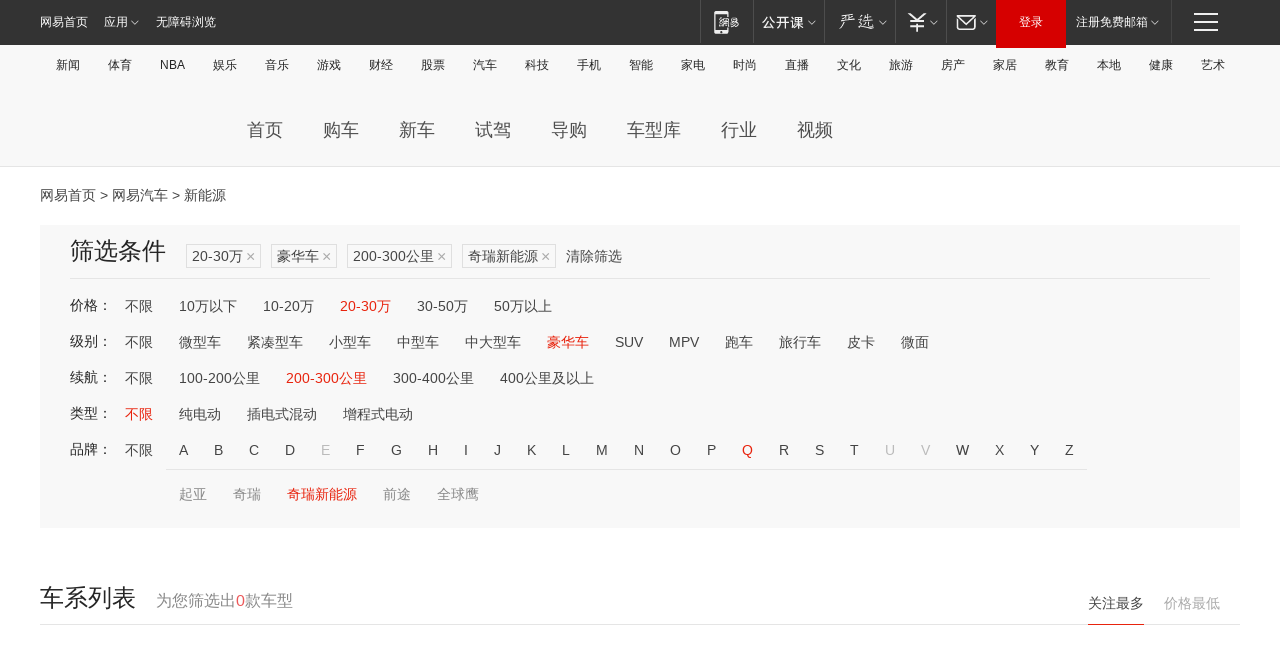

--- FILE ---
content_type: text/html;charset=GBK
request_url: http://product.auto.163.com/search_energy/brandName=20196@duration=200-300@price=20-30@type=luxury/
body_size: 13931
content:
<!DOCTYPE HTML>
<!--[if IE 6 ]> <html id="ne_wrap" class="ne_ua_ie6 ne_ua_ielte8"> <![endif]-->
<!--[if IE 7 ]> <html id="ne_wrap" class="ne_ua_ie7 ne_ua_ielte8"> <![endif]-->
<!--[if IE 8 ]> <html id="ne_wrap" class="ne_ua_ie8 ne_ua_ielte8"> <![endif]-->
<!--[if IE 9 ]> <html id="ne_wrap" class="ne_ua_ie9"> <![endif]-->
<!--[if (gte IE 10)|!(IE)]><!--> <html id="ne_wrap"> <!--<![endif]-->
<head>
    <meta charset="gbk">
    <title>新能源_网易汽车</title>
    <link rel="dns-prefetch" href="//static.ws.126.net">
    <meta name="keywords" content="汽车,汽车网,买车,购车,评测,导购,报价,对比,口碑,汽车报价,国产汽车,大众汽车,丰田汽车,本田汽车,日产汽车," />
    <meta name="description" content="网易汽车_易乐车生活:为您提供最新最全汽车导购,汽车报价,汽车图片,汽车行情,汽车试驾,汽车评测,是服务于购车人群的汽车资讯门户" />
    <script>!function(){window.isNs9=document.documentElement.className.indexOf('ns9')!=-1,nsClsName=' ns12';if(isNs9){return};if(/\?narrow/.test(location.search)||screen.width/10<128&&document.documentElement.clientWidth==screen.width){isNs9=true;nsClsName=' ns9';}document.documentElement.className+=nsClsName;}()</script>
<link href="https://static.ws.126.net/163/f2e/auto/auto.base.2021.css?v7" rel="stylesheet" />
<script src="//static.ws.126.net/163/frontend/libs/antanalysis.min.js"></script>
<script src="//static.ws.126.net/163/frontend/antnest/NTM-3LSDEVVJ-1.js" async="async"></script>
<script src="//static.ws.126.net/f2e/lib/js/ne.js"></script>
<script src="//static.ws.126.net/cnews/js/ntes_jslib_1.x.js" charset="gb2312"></script>
<link href="//static.ws.126.net/163/f2e/auto/product_pc/elec_search//static/css/elec_search.css?ipzgcq" rel="stylesheet"/>
</head>
<body>
<!-- 公共黑色顶部 -->
<!-- /special/ntes_common_model/nte_commonnav2019.html -->



<link rel="stylesheet" href="https://static.ws.126.net/163/f2e/commonnav2019/css/commonnav_headcss-fad753559b.css"/>
<!-- urs -->
<script _keep="true" src="https://urswebzj.nosdn.127.net/webzj_cdn101/message.js" type="text/javascript"></script>
<div class="ntes_nav_wrap" id="js_N_NTES_wrap">
  <div class="ntes-nav" id="js_N_nav">
    <div class="ntes-nav-main clearfix">
            <div class="c-fl" id="js_N_nav_left">
        <a class="ntes-nav-index-title ntes-nav-entry-wide c-fl" href="https://www.163.com/" title="网易首页">网易首页</a>
        <!-- 应用 -->
        <div class="js_N_navSelect ntes-nav-select ntes-nav-select-wide ntes-nav-app  c-fl">
          <a href="https://www.163.com/#f=topnav" class="ntes-nav-select-title ntes-nav-entry-bgblack JS_NTES_LOG_FE">应用
            <em class="ntes-nav-select-arr"></em>
          </a>
          <div class="ntes-nav-select-pop">
            <ul class="ntes-nav-select-list clearfix">
              <li>
                <a href="https://m.163.com/newsapp/#f=topnav">
                  <span>
                    <em class="ntes-nav-app-newsapp">网易新闻</em>
                  </span>
                </a>
              </li>
              <li>
                <a href="https://open.163.com/#f=topnav">
                  <span>
                    <em class="ntes-nav-app-open">网易公开课</em>
                  </span>
                </a>
              </li>
              <li>
                <a href="https://daxue.163.com/offline/download.html">
                  <span>
                    <em class="ntes-nav-app-gaokaozhiyuan">网易高考智愿</em>
                  </span>
                </a>
              </li>
              <li>
                <a href="https://hongcai.163.com/?from=pcsy-button">
                  <span>
                    <em class="ntes-nav-app-hongcai">网易红彩</em>
                  </span>
                </a>
              </li>
              <li>
                <a href="https://u.163.com/aosoutbdbd8">
                  <span>
                    <em class="ntes-nav-app-yanxuan">网易严选</em>
                  </span>
                </a>
              </li>
              <li>
                <a href="https://mail.163.com/client/dl.html?from=mail46">
                  <span>
                    <em class="ntes-nav-app-mail">邮箱大师</em>
                  </span>
                </a>
              </li>
              <li class="last">
                <a href="https://study.163.com/client/download.htm?from=163app&utm_source=163.com&utm_medium=web_app&utm_campaign=business">
                  <span>
                    <em class="ntes-nav-app-study">网易云课堂</em>
                  </span>
                </a>
              </li>
            </ul>
          </div>
        </div>
      </div>
      <div class="c-fr">
        <!-- 片段开始 -->
        <div class="ntes-nav-quick-navigation">
          <a rel="noreferrer"class="ntes-nav-quick-navigation-btn" id="js_N_ntes_nav_quick_navigation_btn" target="_self">
            <em>快速导航
              <span class="menu1"></span>
              <span class="menu2"></span>
              <span class="menu3"></span>
            </em>
          </a>
          <div class="ntes-quicknav-pop" id="js_N_ntes_quicknav_pop">
            <div class="ntes-quicknav-list">
              <div class="ntes-quicknav-content">
                <ul class="ntes-quicknav-column ntes-quicknav-column-1">
                  <li>
                    <h3>
                      <a href="https://news.163.com">新闻</a>
                    </h3>
                  </li>
                  <li>
                    <a href="https://news.163.com/domestic">国内</a>
                  </li>
                  <li>
                    <a href="https://news.163.com/world">国际</a>
                  </li>
                  <li>
                    <a href="https://view.163.com">评论</a>
                  </li>
                  <li>
                    <a href="https://war.163.com">军事</a>
                  </li>
                  <li>
                    <a href="https://news.163.com/special/wangsansanhome/">王三三</a>
                  </li>
                </ul>
                <ul class="ntes-quicknav-column ntes-quicknav-column-2">
                  <li>
                    <h3>
                      <a href="https://sports.163.com">体育</a>
                    </h3>
                  </li>
                  <li>
                    <a href="https://sports.163.com/nba">NBA</a>
                  </li>
                  <li>
                    <a href="https://sports.163.com/cba">CBA</a>
                  </li>
                  <li>
                    <a href="https://sports.163.com/allsports">综合</a>
                  </li>
                  <li>
                    <a href="https://sports.163.com/zc">中超</a>
                  </li>
                  <li>
                    <a href="https://sports.163.com/world">国际足球</a>
                  </li>
                  <li>
                    <a href="https://sports.163.com/yc">英超</a>
                  </li>
                  <li>
                    <a href="https://sports.163.com/xj">西甲</a>
                  </li>
                  <li>
                    <a href="https://sports.163.com/yj">意甲</a>
                  </li>
                </ul>
                <ul class="ntes-quicknav-column ntes-quicknav-column-3">
                  <li>
                    <h3>
                      <a href="https://ent.163.com">娱乐</a>
                    </h3>
                  </li>
                  <li>
                    <a href="https://ent.163.com/star">明星</a>
                  </li>
                  <li>
                    <a href="https://ent.163.com/photo">图片</a>
                  </li>
                  <li>
                    <a href="https://ent.163.com/movie">电影</a>
                  </li>
                  <li>
                    <a href="https://ent.163.com/tv">电视</a>
                  </li>
                  <li>
                    <a href="https://ent.163.com/music">音乐</a>
                  </li>
                  <li>
                    <a href="https://ent.163.com/special/gsbjb/">稿事编辑部</a>
                  </li>
                  <li>
                    <a href="https://ent.163.com/special/focus_ent/">娱乐FOCUS</a>
                  </li>
                </ul>
                <ul class="ntes-quicknav-column ntes-quicknav-column-4">
                  <li>
                    <h3>
                      <a href="https://money.163.com">财经</a>
                    </h3>
                  </li>
                  <li>
                    <a href="https://money.163.com/stock">股票</a>
                  </li>
                  <li>
                    <a href="http://quotes.money.163.com/stock">行情</a>
                  </li>
                  <li>
                    <a href="https://money.163.com/ipo">新股</a>
                  </li>
                  <li>
                    <a href="https://money.163.com/finance">金融</a>
                  </li>
                  <li>
                    <a href="https://money.163.com/fund">基金</a>
                  </li>
                  <li>
                    <a href="https://biz.163.com">商业</a>
                  </li>
                  <li>
                    <a href="https://money.163.com/licai">理财</a>
                  </li>
                </ul>
                <ul class="ntes-quicknav-column ntes-quicknav-column-5">
                  <li>
                    <h3>
                      <a href="https://auto.163.com">汽车</a>
                    </h3>
                  </li>
                  <li>
                    <a href="https://auto.163.com/buy">购车</a>
                  </li>
                  <li>
                    <a href="https://auto.163.com/depreciate">行情</a>
                  </li>
                  <li>
                    <a href="http://product.auto.163.com">车型库</a>
                  </li>
                  <li>
                    <a href="https://auto.163.com/elec">新能源</a>
                  </li>
                  <li>
                    <a href="https://auto.163.com/news">行业</a>
                  </li>
                </ul>
                <ul class="ntes-quicknav-column ntes-quicknav-column-6">
                  <li>
                    <h3>
                      <a href="https://tech.163.com">科技</a>
                    </h3>
                  </li>
                  <li>
                    <a href="https://tech.163.com/telecom/">通信</a>
                  </li>
                  <li>
                    <a href="https://tech.163.com/it">IT</a>
                  </li>
                  <li>
                    <a href="https://tech.163.com/internet">互联网</a>
                  </li>
                  <li>
                    <a href="https://tech.163.com/special/chzt">特别策划</a>
                  </li>
                  <li>
                    <a href="https://tech.163.com/smart/">网易智能</a>
                  </li>
                  <li>
                    <a href="https://hea.163.com/">家电</a>
                  </li>
                </ul>
                <ul class="ntes-quicknav-column ntes-quicknav-column-7">
                  <li>
                    <h3>
                      <a href="https://fashion.163.com">时尚</a>
                    </h3>
                  </li>
                  <li>
                    <a href="https://baby.163.com">亲子</a>
                  </li>
                  <li>
                    <a href="https://fashion.163.com/art">艺术</a>
                  </li>
                </ul>
                <ul class="ntes-quicknav-column ntes-quicknav-column-8">
                  <li>
                    <h3>
                      <a href="https://mobile.163.com">手机</a>
                      <span>/</span>
                      <a href="https://digi.163.com/">数码</a>
                    </h3>
                  </li>
                  <li>
                    <a href="https://tech.163.com/special/ydhlw">移动互联网</a>
                  </li>
                  <li>
                    <a href="https://mobile.163.com/special/jqkj_list/">惊奇科技</a>
                  </li>
                  <li>
                    <a href="https://mobile.163.com/special/cpshi_list/">易评机</a>
                  </li>
                </ul>
                <ul class="ntes-quicknav-column ntes-quicknav-column-9">
                  <li>
                    <h3>
                      <a href="https://house.163.com">房产</a>
                      <span>/</span>
                      <a href="https://home.163.com">家居</a>
                    </h3>
                  </li>
                  <li>
                    <a href="https://bj.house.163.com">北京房产</a>
                  </li>
                  <li>
                    <a href="https://sh.house.163.com">上海房产</a>
                  </li>
                  <li>
                    <a href="https://gz.house.163.com">广州房产</a>
                  </li>
                  <li>
                    <a href="https://house.163.com/city">全部分站</a>
                  </li>
                  <li>
                    <a href="https://xf.house.163.com">楼盘库</a>
                  </li>
                  <li>
                    <a href="https://home.163.com/jiaju/">家具</a>
                  </li>
                  <li>
                    <a href="https://home.163.com/weiyu/">卫浴</a>
                  </li>
                </ul>
                <ul class="ntes-quicknav-column ntes-quicknav-column-10">
                  <li>
                    <h3>
                      <a href="https://travel.163.com">旅游</a>
                    </h3>
                  </li>
                  <li>
                    <a href="https://travel.163.com/outdoor">自驾露营</a>
                  </li>
                  <li>
                    <a href="https://travel.163.com/food">美食</a>
                  </li>
                </ul>
                <ul class="ntes-quicknav-column ntes-quicknav-column-11">
                  <li>
                    <h3>
                      <a href="https://edu.163.com">教育</a>
                    </h3>
                  </li>
                  <li>
                    <a href="https://edu.163.com/yimin">移民</a>
                  </li>
                  <li>
                    <a href="https://edu.163.com/liuxue">留学</a>
                  </li>
                  <li>
                    <a href="https://edu.163.com/en">外语</a>
                  </li>
                  <li>
                    <a href="https://edu.163.com/gaokao">高考</a>
                  </li>
                </ul>
                <div class="ntes-nav-sitemap">
                  <a href="https://sitemap.163.com/">
                    <i></i>查看网易地图</a>
                </div>
              </div>
            </div>
          </div>
        </div>
        <div class="c-fr">
          <div class="c-fl" id="js_N_navLoginBefore">
            <div id="js_N_navHighlight" class="js_loginframe ntes-nav-login ntes-nav-login-normal">
              <a href="https://reg.163.com/" class="ntes-nav-login-title" id="js_N_nav_login_title">登录</a>
              <div class="ntes-nav-loginframe-pop" id="js_N_login_wrap">
                <!--加载登陆组件-->
              </div>
            </div>
            <div class="js_N_navSelect ntes-nav-select ntes-nav-select-wide  JS_NTES_LOG_FE c-fl">
              <a class="ntes-nav-select-title ntes-nav-select-title-register" href="https://mail.163.com/register/index.htm?from=163navi&regPage=163">注册免费邮箱
                <em class="ntes-nav-select-arr"></em>
              </a>
              <div class="ntes-nav-select-pop">
                <ul class="ntes-nav-select-list clearfix" style="width:210px;">
                  <li>
                    <a href="https://reg1.vip.163.com/newReg1/reg?from=new_topnav&utm_source=new_topnav">
                      <span style="width:190px;">注册VIP邮箱（特权邮箱，付费）</span>
                    </a>
                  </li>
                  <li class="last JS_NTES_LOG_FE">
                    <a href="https://mail.163.com/client/dl.html?from=mail46">
                      <span style="width:190px;">免费下载网易官方手机邮箱应用</span>
                    </a>
                  </li>
                </ul>
              </div>
            </div>
          </div>
          <div class="c-fl" id="js_N_navLoginAfter" style="display:none">
            <div id="js_N_logined_warp" class="js_N_navSelect ntes-nav-select ntes-nav-logined JS_NTES_LOG_FE">
              <a class="ntes-nav-select-title ntes-nav-logined-userinfo">
                <span id="js_N_navUsername" class="ntes-nav-logined-username"></span>
                <em class="ntes-nav-select-arr"></em>
              </a>
              <div id="js_login_suggest_wrap" class="ntes-nav-select-pop">
                <ul id="js_logined_suggest" class="ntes-nav-select-list clearfix"></ul>
              </div>
            </div>
            <a class="ntes-nav-entry-wide c-fl" target="_self" id="js_N_navLogout">安全退出</a>
          </div>
        </div>
        <ul class="ntes-nav-inside">
          <li>
            <div class="js_N_navSelect ntes-nav-select c-fl">
              <a href="https://www.163.com/newsapp/#f=163nav" class="ntes-nav-mobile-title ntes-nav-entry-bgblack">
                <em class="ntes-nav-entry-mobile">移动端</em>
              </a>
              <div class="qrcode-img">
                <a href="https://www.163.com/newsapp/#f=163nav">
                  <img src="//static.ws.126.net/f2e/include/common_nav/images/topapp.jpg">
                </a>
              </div>
            </div>
          </li>
          <li>
            <div class="js_N_navSelect ntes-nav-select c-fl">
              <a id="js_love_url" href="https://open.163.com/#ftopnav0" class="ntes-nav-select-title ntes-nav-select-title-huatian ntes-nav-entry-bgblack">
                <em class="ntes-nav-entry-huatian">网易公开课</em>
                <em class="ntes-nav-select-arr"></em>
                <span class="ntes-nav-msg">
                  <em class="ntes-nav-msg-num"></em>
                </span>
              </a>
              <div class="ntes-nav-select-pop ntes-nav-select-pop-huatian">
                <ul class="ntes-nav-select-list clearfix">
                  <li>
                    <a href="https://open.163.com/ted/#ftopnav1">
                      <span>TED</span>
                    </a>
                  </li>
                  <li>
                    <a href="https://open.163.com/cuvocw/#ftopnav2">
                      <span>中国大学视频公开课</span>
                    </a>
                  </li>
                  <li>
                    <a href="https://open.163.com/ocw/#ftopnav3">
                      <span>国际名校公开课</span>
                    </a>
                  </li>
                  <li>
                    <a href="https://open.163.com/appreciation/#ftopnav4">
                      <span>赏课·纪录片</span>
                    </a>
                  </li>
                  <li>
                    <a href="https://vip.open.163.com/#ftopnav5">
                      <span>付费精品课程</span>
                    </a>
                  </li>
                  <li>
                    <a href="https://open.163.com/special/School/beida.html#ftopnav6">
                      <span>北京大学公开课</span>
                    </a>
                  </li>
                  <li class="last">
                    <a href="https://open.163.com/newview/movie/courseintro?newurl=ME7HSJR07#ftopnav7">
                      <span>英语课程学习</span>
                    </a>
                  </li>
                </ul>
              </div>
            </div>
          </li>
          <li>
            <div class="js_N_navSelect ntes-nav-select c-fl">
              <a id="js_lofter_icon_url" href="https://you.163.com/?from=web_fc_menhu_xinrukou_1" class="ntes-nav-select-title ntes-nav-select-title-lofter ntes-nav-entry-bgblack">
                <em class="ntes-nav-entry-lofter">网易严选</em>
                <em class="ntes-nav-select-arr"></em>
                <span class="ntes-nav-msg" id="js_N_navLofterMsg">
                  <em class="ntes-nav-msg-num"></em>
                </span>
              </a>
              <div class="ntes-nav-select-pop ntes-nav-select-pop-lofter">
                <ul id="js_lofter_pop_url" class="ntes-nav-select-list clearfix">
                  <li>
                    <a href="https://act.you.163.com/act/pub/ABuyLQKNmKmK.html?from=out_ynzy_xinrukou_2">
                      <span>新人特价</span>
                    </a>
                  </li>
                  <li>
                    <a href="https://you.163.com/topic/v1/pub/Pew1KBH9Au.html?from=out_ynzy_xinrukou_3">
                      <span>9.9专区</span>
                    </a>
                  </li>
                  <li>
                    <a href="https://you.163.com/item/newItemRank?from=out_ynzy_xinrukou_4">
                      <span>新品热卖</span>
                    </a>
                  </li>
                  <li>
                    <a href="https://you.163.com/item/recommend?from=out_ynzy_xinrukou_5">
                      <span>人气好物</span>
                    </a>
                  </li>
                  <li>
                    <a href="https://you.163.com/item/list?categoryId=1005000&from=out_ynzy_xinrukou_7">
                      <span>居家生活</span>
                    </a>
                  </li>
                  <li>
                    <a href="https://you.163.com/item/list?categoryId=1010000&from=out_ynzy_xinrukou_8">
                      <span>服饰鞋包</span>
                    </a>
                  </li>
                  <li>
                    <a href="https://you.163.com/item/list?categoryId=1011000&from=out_ynzy_xinrukou_9">
                      <span>母婴亲子</span>
                    </a>
                  </li>
                  <li class="last">
                    <a href="https://you.163.com/item/list?categoryId=1005002&from=out_ynzy_xinrukou_10">
                      <span>美食酒水</span>
                    </a>
                  </li>
                </ul>
              </div>
            </div>
          </li>
          <li>
            <div class="js_N_navSelect ntes-nav-select c-fl">
              <a href="https://ecard.163.com/" class="ntes-nav-select-title
        ntes-nav-select-title-money ntes-nav-entry-bgblack">
                <em class="ntes-nav-entry-money">支付</em>
                <em class="ntes-nav-select-arr"></em>
              </a>
              <div class="ntes-nav-select-pop ntes-nav-select-pop-temp">
                <ul class="ntes-nav-select-list clearfix">
                  <li>
                    <a href="https://ecard.163.com/#f=topnav">
                      <span>一卡通充值</span>
                    </a>
                  </li>
                  <li>
                    <a href="https://ecard.163.com/script/index#f=topnav">
                      <span>一卡通购买</span>
                    </a>
                  </li>
                  <li>
                    <a href="https://epay.163.com/">
                      <span>我的网易支付</span>
                    </a>
                  </li>
                  <li>
                    <a href="https://3c.163.com/?from=wangyimenhu16">
                      <span>网易智造</span>
                    </a>
                  </li>
                  <li class="last">
                    <a href="https://globalpay.163.com/home">
                      <span>网易跨境支付</span>
                    </a>
                  </li>
                </ul>
              </div>
            </div>
          </li>
          <li>
            <div class="js_N_navSelect ntes-nav-select c-fl">
              <a id="js_mail_url" rel="noreferrer"class="ntes-nav-select-title
        ntes-nav-select-title-mail ntes-nav-entry-bgblack">
                <em class="ntes-nav-entry-mail">邮箱</em>
                <em class="ntes-nav-select-arr"></em>
                <span class="ntes-nav-msg" id="js_N_navMailMsg">
                  <em class="ntes-nav-msg-num" id="js_N_navMailMsgNum"></em>
                </span>
              </a>
              <div class="ntes-nav-select-pop ntes-nav-select-pop-mail">
                <ul class="ntes-nav-select-list clearfix">
                  <li>
                    <a href="https://email.163.com/#f=topnav">
                      <span>免费邮箱</span>
                    </a>
                  </li>
                  <li>
                    <a href="https://vipmail.163.com/#f=topnav">
                      <span>VIP邮箱</span>
                    </a>
                  </li>
                  <li>
                    <a href="https://qiye.163.com/?from=NetEase163top">
                      <span>企业邮箱</span>
                    </a>
                  </li>
                  <li>
                    <a href="https://mail.163.com/register/index.htm?from=ntes_nav&regPage=163">
                      <span>免费注册</span>
                    </a>
                  </li>
                  <li class="last">
                    <a href="https://mail.163.com/dashi/dlpro.html?from=mail46">
                      <span>客户端下载</span>
                    </a>
                  </li>
                </ul>
              </div>
            </div>
          </li>
        </ul>
      </div>
    </div>
  </div>
</div>
<script src="https://static.ws.126.net/163/f2e/commonnav2019/js/commonnav_headjs-d6073b0f5a.js"></script>


<div class="auto_header">
	<div class="container">
		<!-- 公共二级导航 -->
		<!-- /special/ntes_common_model/site_subnav2019.html -->

<div class="N-nav-channel JS_NTES_LOG_FE" data-module-name="xwwzy_11_headdaohang">
    <a class="first" href="https://news.163.com/">新闻</a><a href="https://sports.163.com/">体育</a><a href="https://sports.163.com/nba/">NBA</a><a href="https://ent.163.com/">娱乐</a><a href="https://ent.163.com/music/">音乐</a><a href="https://tech.163.com/game/">游戏</a><a href="https://money.163.com/">财经</a><a href="https://money.163.com/stock/">股票</a><a id="_link_auto" href="https://auto.163.com/">汽车</a><a href="https://tech.163.com/">科技</a><a href="https://mobile.163.com/">手机</a><a href="https://tech.163.com/smart/">智能</a><a href="https://hea.163.com/">家电</a><a href="https://fashion.163.com/">时尚</a><a href="https://v.163.com/">直播</a><a href="https://culture.163.com/">文化</a><a href="https://travel.163.com/">旅游</a><a id="houseUrl" href="https://house.163.com/">房产</a><a href="https://home.163.com/" id="homeUrl">家居</a><a href="https://edu.163.com/">教育</a><a id="_link_game" href="https://news.163.com/">本地</a><a href="https://jiankang.163.com/">健康</a><a class="last" href="https://art.163.com/">艺术</a>
</div>
<!-- 游戏替换为本地，并定向 0310-->
<!-- 配置定向城市 -->
<script type="text/javascript" _keep="true">
var HouseNavBendiTxt = {
    "province": [
        {
            "name": "北京市",
            "shortName": "北京",
            "url":"https://bj.news.163.com/"
        },
        {
            "name": "上海市",
            "shortName": "上海",
            "url":"https://sh.news.163.com/"
        },
        {
            "name": "天津市",
            "shortName": "天津",
            "url":"https://tj.news.163.com/"
        },
        {
            "name": "广东省",
            "shortName": "广东",
            "url":"https://gd.news.163.com/"
        },
        {
            "name": "江苏省",
            "shortName": "江苏",
            "url":"https://js.news.163.com/"
        },
        {
            "name": "浙江省",
            "shortName": "浙江",
            "url":"https://zj.news.163.com/"
        },
        {
            "name": "四川省",
            "shortName": "四川",
            "url":"https://sc.news.163.com/"
        },
        {
            "name": "黑龙江省",
            "shortName": "黑龙江",
            "url":"https://hlj.news.163.com/"
        },
        {
            "name": "吉林省",
            "shortName": "吉林",
            "url":"https://jl.news.163.com/"
        },
        {
            "name": "辽宁省",
            "shortName": "辽宁",
            "url":"https://liaoning.news.163.com/"
        },
        {
            "name": "内蒙古自治区",
            "shortName": "内蒙古",
            "url":"https://hhht.news.163.com/"
        },
        {
            "name": "河北省",
            "shortName": "河北",
            "url":"https://hebei.news.163.com/"
        },
        {
            "name": "河南省",
            "shortName": "河南",
            "url":"https://henan.163.com/"
        },
        {
            "name": "山东省",
            "shortName": "山东",
            "url":"https://sd.news.163.com/"
        },
        {
            "name": "陕西省",
            "shortName": "陕西",
            "url":"https://shanxi.news.163.com/"
        },
        {
            "name": "甘肃省",
            "shortName": "甘肃",
            "url":"https://gs.news.163.com/"
        },
        {
            "name": "宁夏回族自治区",
            "shortName": "宁夏",
            "url":"https://ningxia.news.163.com/"
        },
        {
            "name": "新疆维吾尔自治区",
            "shortName": "新疆",
            "url":"https://xj.news.163.com/"
        },
        {
            "name": "安徽省",
            "shortName": "安徽",
            "url":"https://ah.news.163.com/"
        },
        {
            "name": "福建省",
            "shortName": "福建",
            "url":"https://fj.news.163.com/"
        },
        {
            "name": "广西壮族自治区",
            "shortName": "广西",
            "url":"https://gx.news.163.com/"
        },
        {
            "name": "重庆市",
            "shortName": "重庆",
            "url":"https://chongqing.163.com/"
        },
        {
            "name": "湖北省",
            "shortName": "湖北",
            "url":"https://hb.news.163.com/"
        },
        {
            "name": "江西省",
            "shortName": "江西",
            "url":"https://jx.news.163.com/"
        },
        {
            "name": "海南省",
            "shortName": "海南",
            "url":"https://hn.news.163.com/"
        },
        {
            "name": "贵州省",
            "shortName": "贵州",
            "url":"https://gz.news.163.com/"
        },
        {
            "name": "云南省",
            "shortName": "云南",
            "url":"https://yn.news.163.com/"
        },
        {
            "name": "山西省",
            "shortName": "山西",
            "url":"https://sx.news.163.com"
        },
        {
            "name": "西藏自治区",
            "shortName": "北京",
            "url":"https://bj.news.163.com/"
        },
        {
            "name": "香港特别行政区",
            "shortName": "广东",
            "url":"https://gd.news.163.com/"
        },
        {
            "name": "澳门特别行政区",
            "shortName": "广东",
            "url":"https://gd.news.163.com/"
        },
        {
            "name": "台湾省",
            "shortName": "广东",
            "url":"https://gd.news.163.com/"
        },
        {
            "name": "天津市",
            "shortName": "北京",
            "url":"https://bj.news.163.com/"
        },
        {
            "name": "青海省",
            "shortName": "北京",
            "url":"https://bj.news.163.com/"
        }
    ],
    "city": [
        {
            "name": "大连市",
            "shortName": "大连",
            "url":"https://dl.news.163.com"
        },
        {
            "name": "青岛市",
            "shortName": "青岛",
            "url":"https://qingdao.news.163.com"
        },
        {
            "name": "宁波市",
            "shortName": "宁波",
            "url":"https://zj.news.163.com/ningbo/"
        },
        {
            "name": "厦门市",
            "shortName": "厦门",
            "url":"https://xiamen.news.163.com"
        },
        {
            "name": "深圳市",
            "shortName": "深圳",
            "url":"https://shenzhen.news.163.com/"
        }
    ],
    "defalt": {
            "name": "",
            "shortName": "本地",
            "url":"https://news.163.com/"
        }
};
</script>
<script type="text/javascript" _keep="true">
            (function(){
                //本地设置定向省份
                function setBendiName(){
                    var js_nav_bendi = document.getElementById("_link_game");
                    var cityname = "";
                    var cityurl = "";
                    var _loc = window.localAddress;
                    if(!js_nav_bendi)
                        return;
                    if(HouseNavBendiTxt.city && _loc){
                        var citylist = HouseNavBendiTxt.city;
                        var localcity = _loc.city;
                        for(var i=0;i<citylist.length;i++){
                            if(citylist[i].name.indexOf(localcity) != -1){
                                cityname = citylist[i].shortName;
                                cityurl = citylist[i].url;
                                break;
                            }
                        }
                    }
                    if(cityname == "" && cityurl == "" && HouseNavBendiTxt.province && _loc){
                        var provincelist = HouseNavBendiTxt.province;
                        var localprovince = _loc.province;
                        for(var i=0;i<provincelist.length;i++){
                            if(provincelist[i].name.indexOf(localprovince) != -1){
                                cityname = provincelist[i].shortName;
                                cityurl = provincelist[i].url;
                                break;
                            }
                        }
                    }
                    if(js_nav_bendi && cityname != "" && cityurl != ""){
                        js_nav_bendi.innerHTML = cityname;
                        js_nav_bendi.href = cityurl;
                    }
                    if(js_nav_bendi && cityname == "" && cityurl == ""){
                        js_nav_bendi.innerHTML = "本地";
                        js_nav_bendi.href = "https://news.163.com";
                    }
                }
                
                if(window.HouseNavBendiTxt && window.NTESCommonNavigator){
                    var utils = NTESCommonNavigator.utils;
                    utils.jsonp("https://ipservice.ws.126.net/locate/api/getLocByIp", {}, function(res){
                        if(res && res.result){
                            window.localAddress = res.result;
                            setBendiName();
                        }
                    });
                }
            })();
        </script>

		<!-- LOGO、搜索 -->
		<!-- <div class="auto-channel clearfix">
			<div class="auto_logo">
				<a href="https://auto.163.com/" title="网易汽车">网易汽车</a>
			</div> -->
			<!--include virtual="/auto_pc_common/auto_search.html" -->
		<!-- </div> -->

		<!-- 频道导航 -->
		<script>var currentNav = '新能源';</script>
		<!-- /special/sp/2016channel_menu.html -->

<div class="auto-nav">
  <div class="auto-logo"><img src="https://fps-pro.ws.126.net/fps-pro/frontends/auto_index_2025/index/images/auto_logo.png" alt="" /></div>
  <ul class="auto-nav-list">
    <li class="nav-item "><a href="https://auto.163.com/">首页</a></li>
    <li class="nav-item "><a href="https://auto.163.com/buy">购车</a></li>
    <li class="nav-item "><a href="https://auto.163.com/newcar">新车</a></li>
    <li class="nav-item "><a href="https://auto.163.com/test">试驾</a></li>
    <li class="nav-item "><a href="https://auto.163.com/guide">导购</a></li>
    <li class="nav-item "><a href="https://product.auto.163.com/#DQ2001">车型库</a></li>
    <li class="nav-item "><a href="https://auto.163.com/news">行业</a></li>
    <li class="nav-item "><a href="https://auto.163.com/video">视频</a></li>
  </ul>
</div>
<style>
  .auto-nav {
    width: 1200px;
    height: 36px;
    margin: 26px auto 18px auto;
  }
  .auto-nav .auto-logo {
    float: left;
    width: 167px;
    height: 36px;
  }
  .auto-nav .auto-logo img {
    background: transparent;
    width: 100%;
    height: 100%;
  }
  .auto-nav .auto-nav-list {
    float: left;
    margin-left: 20px;
  }
  .auto-nav .auto-nav-list .nav-item {
    float: left;
  }
  .auto-nav .auto-nav-list .nav-item a {
    display: block;
    padding: 0 20px;
    font-size: 18px;
    line-height: 36px;
    font-weight: 400;
    color: #4e4e4e;
	text-decoration: none;
  }
  .auto-nav .auto-nav-list .nav-item:hover a {
    background-color: #eee;
  }
  .auto-nav .auto-nav-list .nav-item.active a {
    color: #e10000;
  }
  .auto-nav .auto-nav-list .nav-item a.active {
    color: #e10000;
  }
</style>

<script>
	(function($){
		if($==undefined) return;
		var curNav = window['currentNav'];
		var tagA = $('.auto-nav .nav-item a');

		for (var i = 0; i < tagA.length; i++) {
			if(tagA[i].hostname=='auto.163.com') continue;
			if(curNav){
				if(tagA[i].innerHTML==curNav){
					$(tagA[i]).addClass('active');
					break;
				}
				continue;
			}
			if(tagA[i].hostname==location.hostname && location.pathname.indexOf(tagA[i].pathname)!=-1){
				$(tagA[i]).addClass('active');
				break;
			}
		}
	})(window['jQuery']||window['NE']);
</script>
	</div>
</div>

<div class="container clearfix">
    <!--  -->

    <!-- 面包屑 -->
    <div class="auto-cur-location">
        <a href="https://www.163.com/" title="网易首页">网易首页</a> &gt;
        <a href="https://auto.163.com/" title="网易汽车">网易汽车</a> &gt; 新能源
    </div>

    <!-- 筛选条件 -->
	<div class="search-box">
    <div class="hd">
        <p class="c-t">筛选条件</p>
        <div class="c-tag">
            <dl>
                                 <dd class="clearfix">                      
                                                    <a href="/search_energy/brandName=20196@duration=200-300@type=luxury/">20-30万<span>×</span></a>
                                                    <a href="/search_energy/brandName=20196@duration=200-300@price=20-30/">豪华车<span>×</span></a>
                                                    <a href="/search_energy/brandName=20196@price=20-30@type=luxury/">200-300公里<span>×</span></a>
                                                    <a href="/search_energy/duration=200-300@price=20-30@type=luxury/">奇瑞新能源<span>×</span></a>
                                                <a class="empty" href="/search_energy/">清除筛选</a>
                 </dd>
                            </dl>
        </div>

        
    </div>

    <!-- 列表 -->
    <div class="bd j-search-bd">
        <input type="hidden" value="20-30" id="j-search-price">
        <input type="hidden" value="luxury" id="j-search-type">
        <input type="hidden" value="200-300" id="j-search-duration">        
        <input type="hidden" value="" id="j-search-energy">
        <input type="hidden" value="20196" id="j-search-brandName">
                        <dl>
            <dt>价格：</dt>
            <dd class="clearfix">            	
                            <a href="/search_energy/brandName=20196@duration=200-300@type=luxury/" >不限</a>
                            <a href="/search_energy/brandName=20196@duration=200-300@price=below10@type=luxury/" >10万以下</a>
                            <a href="/search_energy/brandName=20196@duration=200-300@price=10-20@type=luxury/" >10-20万</a>
                            <a href="/search_energy/brandName=20196@duration=200-300@price=20-30@type=luxury/" class="active">20-30万</a>
                            <a href="/search_energy/brandName=20196@duration=200-300@price=30-50@type=luxury/" >30-50万</a>
                            <a href="/search_energy/brandName=20196@duration=200-300@price=above50@type=luxury/" >50万以上</a>
                        </dd>
        </dl>
                              <dl>
            <dt>级别：</dt>
            <dd class="clearfix">            	
                            <a href="/search_energy/brandName=20196@duration=200-300@price=20-30/" >不限</a>
                            <a href="/search_energy/brandName=20196@duration=200-300@price=20-30@type=mini/" >微型车</a>
                            <a href="/search_energy/brandName=20196@duration=200-300@price=20-30@type=compact/" >紧凑型车</a>
                            <a href="/search_energy/brandName=20196@duration=200-300@price=20-30@type=smart/" >小型车</a>
                            <a href="/search_energy/brandName=20196@duration=200-300@price=20-30@type=middle/" >中型车</a>
                            <a href="/search_energy/brandName=20196@duration=200-300@price=20-30@type=large/" >中大型车</a>
                            <a href="/search_energy/brandName=20196@duration=200-300@price=20-30@type=luxury/" class="active">豪华车</a>
                            <a href="/search_energy/brandName=20196@duration=200-300@price=20-30@type=suv/" >SUV</a>
                            <a href="/search_energy/brandName=20196@duration=200-300@price=20-30@type=mpv/" >MPV</a>
                            <a href="/search_energy/brandName=20196@duration=200-300@price=20-30@type=race/" >跑车</a>
                            <a href="/search_energy/brandName=20196@duration=200-300@price=20-30@type=trav/" >旅行车</a>
                            <a href="/search_energy/brandName=20196@duration=200-300@price=20-30@type=pcar/" >皮卡</a>
                            <a href="/search_energy/brandName=20196@duration=200-300@price=20-30@type=mb/" >微面</a>
                        </dd>
        </dl>
                              <dl>
            <dt>续航：</dt>
            <dd class="clearfix">            	
                            <a href="/search_energy/brandName=20196@price=20-30@type=luxury/" >不限</a>
                            <a href="/search_energy/brandName=20196@duration=100-200@price=20-30@type=luxury/" >100-200公里</a>
                            <a href="/search_energy/brandName=20196@duration=200-300@price=20-30@type=luxury/" class="active">200-300公里</a>
                            <a href="/search_energy/brandName=20196@duration=300-400@price=20-30@type=luxury/" >300-400公里</a>
                            <a href="/search_energy/brandName=20196@duration=above400@price=20-30@type=luxury/" >400公里及以上</a>
                        </dd>
        </dl>
                              <dl>
            <dt>类型：</dt>
            <dd class="clearfix">            	
                            <a href="/search_energy/brandName=20196@duration=200-300@price=20-30@type=luxury/" class="active">不限</a>
                            <a href="/search_energy/brandName=20196@duration=200-300@energy=electric@price=20-30@type=luxury/" >纯电动</a>
                            <a href="/search_energy/brandName=20196@duration=200-300@energy=plugh@price=20-30@type=luxury/" >插电式混动</a>
                            <a href="/search_energy/brandName=20196@duration=200-300@energy=zcse@price=20-30@type=luxury/" >增程式电动</a>
                        </dd>
        </dl>
                              <dl>
            <dt>品牌：</dt>
            <dd class="clearfix">
            	                <a  href="/search_energy/duration=200-300@price=20-30@type=luxury/" >不限</a>                
                                <div class="a-list">
                    <div class="btn-letter">
                                        <a id="A" >A</a>
                                        <a id="B" >B</a>
                                        <a id="C" >C</a>
                                        <a id="D" >D</a>
                                        <a id="E"                         class="disable"
                    >E</a>
                                        <a id="F" >F</a>
                                        <a id="G" >G</a>
                                        <a id="H" >H</a>
                                        <a id="I" >I</a>
                                        <a id="J" >J</a>
                                        <a id="K" >K</a>
                                        <a id="L" >L</a>
                                        <a id="M" >M</a>
                                        <a id="N" >N</a>
                                        <a id="O" >O</a>
                                        <a id="P" >P</a>
                                        <a id="Q"                         class="active"
                    >Q</a>
                                        <a id="R" >R</a>
                                        <a id="S" >S</a>
                                        <a id="T" >T</a>
                                        <a id="U"                         class="disable"
                    >U</a>
                                        <a id="V"                         class="disable"
                    >V</a>
                                        <a id="W" >W</a>
                                        <a id="X" >X</a>
                                        <a id="Y" >Y</a>
                                        <a id="Z" >Z</a>
                                        </div>                                    
                    <div class="letter-cont">
                                                                        	<div class="item">
                                                                             <a href="/search_energy/brandName=20256@duration=200-300@price=20-30@type=luxury/" >AITO</a>                             
                                                     <a href="/search_energy/brandName=1685@duration=200-300@price=20-30@type=luxury/" >奥迪</a>                             
                                                     <a href="/search_energy/brandName=19021@duration=200-300@price=20-30@type=luxury/" >埃安</a>                             
                                                     <a href="/search_energy/brandName=19106@duration=200-300@price=20-30@type=luxury/" >爱驰</a>                             
                                                     <a href="/search_energy/brandName=20277@duration=200-300@price=20-30@type=luxury/" >阿维塔</a>                             
                                                     <a href="/search_energy/brandName=1684@duration=200-300@price=20-30@type=luxury/" >阿斯顿·马丁</a>                             
                                                     <a href="/search_energy/brandName=18719@duration=200-300@price=20-30@type=luxury/" >ARCFOX极狐</a>                             
                                                     <a href="/search_energy/brandName=18791@duration=200-300@price=20-30@type=luxury/" >艾康尼克</a>                             
                                                </div>                         
                                                                        	<div class="item">
                                                                             <a href="/search_energy/brandName=1694@duration=200-300@price=20-30@type=luxury/" >奔驰</a>                             
                                                     <a href="/search_energy/brandName=1686@duration=200-300@price=20-30@type=luxury/" >宝马</a>                             
                                                     <a href="/search_energy/brandName=15231@duration=200-300@price=20-30@type=luxury/" >宝骏</a>                             
                                                     <a href="/search_energy/brandName=1693@duration=200-300@price=20-30@type=luxury/" >保时捷</a>                             
                                                     <a href="/search_energy/brandName=1690@duration=200-300@price=20-30@type=luxury/" >别克</a>                             
                                                     <a href="/search_energy/brandName=1688@duration=200-300@price=20-30@type=luxury/" >本田</a>                             
                                                     <a href="/search_energy/brandName=1689@duration=200-300@price=20-30@type=luxury/" >标致</a>                             
                                                     <a href="/search_energy/brandName=1687@duration=200-300@price=20-30@type=luxury/" >奔腾</a>                             
                                                     <a href="/search_energy/brandName=18326@duration=200-300@price=20-30@type=luxury/" >宝沃</a>                             
                                                     <a href="/search_energy/brandName=1654@duration=200-300@price=20-30@type=luxury/" >比亚迪</a>                             
                                                     <a href="/search_energy/brandName=1691@duration=200-300@price=20-30@type=luxury/" >宾利</a>                             
                                                     <a href="/search_energy/brandName=16890@duration=200-300@price=20-30@type=luxury/" >北京汽车</a>                             
                                                     <a href="/search_energy/brandName=17951@duration=200-300@price=20-30@type=luxury/" >北汽新能源</a>                             
                                                     <a href="/search_energy/brandName=10096@duration=200-300@price=20-30@type=luxury/" >北汽制造</a>                             
                                                     <a href="/search_energy/brandName=1675@duration=200-300@price=20-30@type=luxury/" >北汽昌河</a>                             
                                                     <a href="/search_energy/brandName=16329@duration=200-300@price=20-30@type=luxury/" >北汽威旺</a>                             
                                                     <a href="/search_energy/brandName=19258@duration=200-300@price=20-30@type=luxury/" >北京清行</a>                             
                                                     <a href="/search_energy/brandName=16301@duration=200-300@price=20-30@type=luxury/" >宝马i</a>                             
                                                </div>                         
                                                                        	<div class="item">
                                                                             <a href="/search_energy/brandName=1653@duration=200-300@price=20-30@type=luxury/" >长城</a>                             
                                                     <a href="/search_energy/brandName=1695@duration=200-300@price=20-30@type=luxury/" >长安</a>                             
                                                     <a href="/search_energy/brandName=20316@duration=200-300@price=20-30@type=luxury/" >长安深蓝</a>                             
                                                     <a href="/search_energy/brandName=19620@duration=200-300@price=20-30@type=luxury/" >长安新能源</a>                             
                                                     <a href="/search_energy/brandName=16159@duration=200-300@price=20-30@type=luxury/" >长安欧尚</a>                             
                                                     <a href="/search_energy/brandName=18849@duration=200-300@price=20-30@type=luxury/" >长安凯程</a>                             
                                                     <a href="/search_energy/brandName=20092@duration=200-300@price=20-30@type=luxury/" >创维汽车</a>                             
                                                     <a href="/search_energy/brandName=18057@duration=200-300@price=20-30@type=luxury/" >成功</a>                             
                                                     <a href="/search_energy/brandName=20494@duration=200-300@price=20-30@type=luxury/" >长安启源</a>                             
                                                </div>                         
                                                                        	<div class="item">
                                                                             <a href="/search_energy/brandName=16658@duration=200-300@price=20-30@type=luxury/" >DS</a>                             
                                                     <a href="/search_energy/brandName=1698@duration=200-300@price=20-30@type=luxury/" >大众</a>                             
                                                     <a href="/search_energy/brandName=1662@duration=200-300@price=20-30@type=luxury/" >东南</a>                             
                                                     <a href="/search_energy/brandName=1700@duration=200-300@price=20-30@type=luxury/" >东风</a>                             
                                                     <a href="/search_energy/brandName=16019@duration=200-300@price=20-30@type=luxury/" >东风日产启辰</a>                             
                                                     <a href="/search_energy/brandName=4888@duration=200-300@price=20-30@type=luxury/" >东风风神</a>                             
                                                     <a href="/search_energy/brandName=16619@duration=200-300@price=20-30@type=luxury/" >东风风行</a>                             
                                                     <a href="/search_energy/brandName=18490@duration=200-300@price=20-30@type=luxury/" >东风风光</a>                             
                                                     <a href="/search_energy/brandName=18217@duration=200-300@price=20-30@type=luxury/" >东风小康</a>                             
                                                     <a href="/search_energy/brandName=19417@duration=200-300@price=20-30@type=luxury/" >东风富康</a>                             
                                                     <a href="/search_energy/brandName=20311@duration=200-300@price=20-30@type=luxury/" >东风纳米</a>                             
                                                     <a href="/search_energy/brandName=20034@duration=200-300@price=20-30@type=luxury/" >大运汽车</a>                             
                                                     <a href="/search_energy/brandName=20166@duration=200-300@price=20-30@type=luxury/" >电动屋</a>                             
                                                     <a href="/search_energy/brandName=18961@duration=200-300@price=20-30@type=luxury/" >电咖</a>                             
                                                     <a href="/search_energy/brandName=19378@duration=200-300@price=20-30@type=luxury/" >大乘汽车</a>                             
                                                     <a href="/search_energy/brandName=20529@duration=200-300@price=20-30@type=luxury/" >东风奕派</a>                             
                                                </div>                         
                                                                        	<div class="item">
                                                                        </div>                         
                                                                        	<div class="item">
                                                                             <a href="/search_energy/brandName=1703@duration=200-300@price=20-30@type=luxury/" >丰田</a>                             
                                                     <a href="/search_energy/brandName=1704@duration=200-300@price=20-30@type=luxury/" >福特</a>                             
                                                     <a href="/search_energy/brandName=19906@duration=200-300@price=20-30@type=luxury/" >飞凡汽车</a>                             
                                                     <a href="/search_energy/brandName=1751@duration=200-300@price=20-30@type=luxury/" >法拉利</a>                             
                                                     <a href="/search_energy/brandName=1705@duration=200-300@price=20-30@type=luxury/" >福田</a>                             
                                                     <a href="/search_energy/brandName=19793@duration=200-300@price=20-30@type=luxury/" >睿蓝汽车</a>                             
                                                     <a href="/search_energy/brandName=17379@duration=200-300@price=20-30@type=luxury/" >福汽启腾</a>                             
                                                     <a href="/search_energy/brandName=20488@duration=200-300@price=20-30@type=luxury/" >方程豹</a>                             
                                                </div>                         
                                                                        	<div class="item">
                                                                             <a href="/search_energy/brandName=16744@duration=200-300@price=20-30@type=luxury/" >观致</a>                             
                                                     <a href="/search_energy/brandName=3219@duration=200-300@price=20-30@type=luxury/" >广汽传祺</a>                             
                                                     <a href="/search_energy/brandName=19119@duration=200-300@price=20-30@type=luxury/" >广汽集团</a>                             
                                                     <a href="/search_energy/brandName=19669@duration=200-300@price=20-30@type=luxury/" >高合汽车</a>                             
                                                     <a href="/search_energy/brandName=18978@duration=200-300@price=20-30@type=luxury/" >国金汽车</a>                             
                                                     <a href="/search_energy/brandName=19536@duration=200-300@price=20-30@type=luxury/" >国机智骏</a>                             
                                                </div>                         
                                                                        	<div class="item">
                                                                             <a href="/search_energy/brandName=17027@duration=200-300@price=20-30@type=luxury/" >哈弗</a>                             
                                                     <a href="/search_energy/brandName=1639@duration=200-300@price=20-30@type=luxury/" >海马</a>                             
                                                     <a href="/search_energy/brandName=1707@duration=200-300@price=20-30@type=luxury/" >红旗</a>                             
                                                     <a href="/search_energy/brandName=18564@duration=200-300@price=20-30@type=luxury/" >华泰新能源</a>                             
                                                     <a href="/search_energy/brandName=19623@duration=200-300@price=20-30@type=luxury/" >合创</a>                             
                                                     <a href="/search_energy/brandName=19844@duration=200-300@price=20-30@type=luxury/" >恒驰</a>                             
                                                     <a href="/search_energy/brandName=18556@duration=200-300@price=20-30@type=luxury/" >汉腾汽车</a>                             
                                                     <a href="/search_energy/brandName=19266@duration=200-300@price=20-30@type=luxury/" >红星汽车</a>                             
                                                     <a href="/search_energy/brandName=17070@duration=200-300@price=20-30@type=luxury/" >华骐</a>                             
                                                     <a href="/search_energy/brandName=20128@duration=200-300@price=20-30@type=luxury/" >华晨新日</a>                             
                                                     <a href="/search_energy/brandName=20472@duration=200-300@price=20-30@type=luxury/" >昊铂</a>                             
                                                     <a href="/search_energy/brandName=19314@duration=200-300@price=20-30@type=luxury/" >合众新能源</a>                             
                                                </div>                         
                                                                        	<div class="item">
                                                                             <a href="/search_energy/brandName=20546@duration=200-300@price=20-30@type=luxury/" >iCAR</a>                             
                                                </div>                         
                                                                        	<div class="item">
                                                                             <a href="/search_energy/brandName=1710@duration=200-300@price=20-30@type=luxury/" >Jeep</a>                             
                                                     <a href="/search_energy/brandName=1666@duration=200-300@price=20-30@type=luxury/" >吉利</a>                             
                                                     <a href="/search_energy/brandName=19531@duration=200-300@price=20-30@type=luxury/" >几何</a>                             
                                                     <a href="/search_energy/brandName=20047@duration=200-300@price=20-30@type=luxury/" >极氪</a>                             
                                                     <a href="/search_energy/brandName=1711@duration=200-300@price=20-30@type=luxury/" >捷豹</a>                             
                                                     <a href="/search_energy/brandName=19036@duration=200-300@price=20-30@type=luxury/" >捷途</a>                             
                                                     <a href="/search_energy/brandName=1648@duration=200-300@price=20-30@type=luxury/" >江淮</a>                             
                                                     <a href="/search_energy/brandName=18833@duration=200-300@price=20-30@type=luxury/" >奇点</a>                             
                                                     <a href="/search_energy/brandName=1712@duration=200-300@price=20-30@type=luxury/" >金杯</a>                             
                                                     <a href="/search_energy/brandName=20051@duration=200-300@price=20-30@type=luxury/" >捷尼赛思</a>                             
                                                     <a href="/search_energy/brandName=1848@duration=200-300@price=20-30@type=luxury/" >江铃</a>                             
                                                     <a href="/search_energy/brandName=19125@duration=200-300@price=20-30@type=luxury/" >江铃集团新能源</a>                             
                                                     <a href="/search_energy/brandName=20409@duration=200-300@price=20-30@type=luxury/" >吉利银河</a>                             
                                                     <a href="/search_energy/brandName=20282@duration=200-300@price=20-30@type=luxury/" >集度</a>                             
                                                </div>                         
                                                                        	<div class="item">
                                                                             <a href="/search_energy/brandName=1714@duration=200-300@price=20-30@type=luxury/" >凯迪拉克</a>                             
                                                     <a href="/search_energy/brandName=1716@duration=200-300@price=20-30@type=luxury/" >克莱斯勒</a>                             
                                                     <a href="/search_energy/brandName=18035@duration=200-300@price=20-30@type=luxury/" >凯翼</a>                             
                                                     <a href="/search_energy/brandName=1674@duration=200-300@price=20-30@type=luxury/" >开瑞</a>                             
                                                     <a href="/search_energy/brandName=18319@duration=200-300@price=20-30@type=luxury/" >卡威</a>                             
                                                </div>                         
                                                                        	<div class="item">
                                                                             <a href="/search_energy/brandName=19304@duration=200-300@price=20-30@type=luxury/" >LITE</a>                             
                                                     <a href="/search_energy/brandName=19890@duration=200-300@price=20-30@type=luxury/" >岚图</a>                             
                                                     <a href="/search_energy/brandName=18611@duration=200-300@price=20-30@type=luxury/" >雷丁</a>                             
                                                     <a href="/search_energy/brandName=1724@duration=200-300@price=20-30@type=luxury/" >路虎</a>                             
                                                     <a href="/search_energy/brandName=1720@duration=200-300@price=20-30@type=luxury/" >雷诺</a>                             
                                                     <a href="/search_energy/brandName=1722@duration=200-300@price=20-30@type=luxury/" >林肯</a>                             
                                                     <a href="/search_energy/brandName=18667@duration=200-300@price=20-30@type=luxury/" >领克</a>                             
                                                     <a href="/search_energy/brandName=1649@duration=200-300@price=20-30@type=luxury/" >力帆</a>                             
                                                     <a href="/search_energy/brandName=3435@duration=200-300@price=20-30@type=luxury/" >理念</a>                             
                                                     <a href="/search_energy/brandName=19399@duration=200-300@price=20-30@type=luxury/" >理想汽车</a>                             
                                                     <a href="/search_energy/brandName=20481@duration=200-300@price=20-30@type=luxury/" >雷达</a>                             
                                                     <a href="/search_energy/brandName=1657@duration=200-300@price=20-30@type=luxury/" >猎豹汽车</a>                             
                                                     <a href="/search_energy/brandName=1719@duration=200-300@price=20-30@type=luxury/" >雷克萨斯</a>                             
                                                     <a href="/search_energy/brandName=1721@duration=200-300@price=20-30@type=luxury/" >路特斯</a>                             
                                                     <a href="/search_energy/brandName=19253@duration=200-300@price=20-30@type=luxury/" >零跑汽车</a>                             
                                                     <a href="/search_energy/brandName=20249@duration=200-300@price=20-30@type=luxury/" >凌宝汽车</a>                             
                                                     <a href="/search_energy/brandName=19443@duration=200-300@price=20-30@type=luxury/" >领途汽车</a>                             
                                                     <a href="/search_energy/brandName=17177@duration=200-300@price=20-30@type=luxury/" >陆地方舟</a>                             
                                                     <a href="/search_energy/brandName=20419@duration=200-300@price=20-30@type=luxury/" >蓝电品牌</a>                             
                                                     <a href="/search_energy/brandName=20540@duration=200-300@price=20-30@type=luxury/" >LEVC</a>                             
                                                </div>                         
                                                                        	<div class="item">
                                                                             <a href="/search_energy/brandName=1725@duration=200-300@price=20-30@type=luxury/" >名爵</a>                             
                                                     <a href="/search_energy/brandName=16422@duration=200-300@price=20-30@type=luxury/" >迈凯伦</a>                             
                                                     <a href="/search_energy/brandName=20136@duration=200-300@price=20-30@type=luxury/" >摩登汽车</a>                             
                                                </div>                         
                                                                        	<div class="item">
                                                                             <a href="/search_energy/brandName=19287@duration=200-300@price=20-30@type=luxury/" >哪吒汽车</a>                             
                                                     <a href="/search_energy/brandName=19318@duration=200-300@price=20-30@type=luxury/" >NEVS</a>                             
                                                     <a href="/search_energy/brandName=16240@duration=200-300@price=20-30@type=luxury/" >纳智捷</a>                             
                                                </div>                         
                                                                        	<div class="item">
                                                                             <a href="/search_energy/brandName=19112@duration=200-300@price=20-30@type=luxury/" >欧拉</a>                             
                                                     <a href="/search_energy/brandName=19323@duration=200-300@price=20-30@type=luxury/" >欧联汽车</a>                             
                                                </div>                         
                                                                        	<div class="item">
                                                                             <a href="/search_energy/brandName=18982@duration=200-300@price=20-30@type=luxury/" >Polestar极星</a>                             
                                                     <a href="/search_energy/brandName=20122@duration=200-300@price=20-30@type=luxury/" >朋克汽车</a>                             
                                                </div>                         
                                                                        	<div class="item current">
                                                                             <a href="/search_energy/brandName=1733@duration=200-300@price=20-30@type=luxury/" >起亚</a>                             
                                                     <a href="/search_energy/brandName=1671@duration=200-300@price=20-30@type=luxury/" >奇瑞</a>                             
                                                     <a href="/search_energy/brandName=20196@duration=200-300@price=20-30@type=luxury/" class="active">奇瑞新能源</a>                             
                                                     <a href="/search_energy/brandName=18211@duration=200-300@price=20-30@type=luxury/" >前途</a>                             
                                                     <a href="/search_energy/brandName=18639@duration=200-300@price=20-30@type=luxury/" >全球鹰</a>                             
                                                </div>                         
                                                                        	<div class="item">
                                                                             <a href="/search_energy/brandName=1734@duration=200-300@price=20-30@type=luxury/" >日产</a>                             
                                                     <a href="/search_energy/brandName=1941@duration=200-300@price=20-30@type=luxury/" >荣威</a>                             
                                                </div>                         
                                                                        	<div class="item">
                                                                             <a href="/search_energy/brandName=1713@duration=200-300@price=20-30@type=luxury/" >smart</a>                             
                                                     <a href="/search_energy/brandName=1738@duration=200-300@price=20-30@type=luxury/" >三菱</a>                             
                                                     <a href="/search_energy/brandName=19150@duration=200-300@price=20-30@type=luxury/" >思皓</a>                             
                                                     <a href="/search_energy/brandName=18625@duration=200-300@price=20-30@type=luxury/" >斯威汽车</a>                             
                                                     <a href="/search_energy/brandName=20108@duration=200-300@price=20-30@type=luxury/" >松散机车</a>                             
                                                     <a href="/search_energy/brandName=16565@duration=200-300@price=20-30@type=luxury/" >上汽MAXUS</a>                             
                                                     <a href="/search_energy/brandName=19080@duration=200-300@price=20-30@type=luxury/" >SERES赛力斯</a>                             
                                                     <a href="/search_energy/brandName=18410@duration=200-300@price=20-30@type=luxury/" >赛麟</a>                             
                                                     <a href="/search_energy/brandName=19016@duration=200-300@price=20-30@type=luxury/" >陕西通家</a>                             
                                                </div>                         
                                                                        	<div class="item">
                                                                             <a href="/search_energy/brandName=20074@duration=200-300@price=20-30@type=luxury/" >坦克</a>                             
                                                     <a href="/search_energy/brandName=16620@duration=200-300@price=20-30@type=luxury/" >腾势</a>                             
                                                     <a href="/search_energy/brandName=16983@duration=200-300@price=20-30@type=luxury/" >特斯拉</a>                             
                                                     <a href="/search_energy/brandName=19412@duration=200-300@price=20-30@type=luxury/" >天际汽车</a>                             
                                                     <a href="/search_energy/brandName=19796@duration=200-300@price=20-30@type=luxury/" >天美汽车</a>                             
                                                </div>                         
                                                                        	<div class="item">
                                                                        </div>                         
                                                                        	<div class="item">
                                                                        </div>                         
                                                                        	<div class="item">
                                                                             <a href="/search_energy/brandName=18681@duration=200-300@price=20-30@type=luxury/" >魏牌</a>                             
                                                     <a href="/search_energy/brandName=18698@duration=200-300@price=20-30@type=luxury/" >蔚来</a>                             
                                                     <a href="/search_energy/brandName=3365@duration=200-300@price=20-30@type=luxury/" >五菱</a>                             
                                                     <a href="/search_energy/brandName=1747@duration=200-300@price=20-30@type=luxury/" >沃尔沃</a>                             
                                                     <a href="/search_energy/brandName=18997@duration=200-300@price=20-30@type=luxury/" >威马汽车</a>                             
                                                     <a href="/search_energy/brandName=17349@duration=200-300@price=20-30@type=luxury/" >潍柴英致</a>                             
                                                </div>                         
                                                                        	<div class="item">
                                                                             <a href="/search_energy/brandName=1752@duration=200-300@price=20-30@type=luxury/" >现代</a>                             
                                                     <a href="/search_energy/brandName=19425@duration=200-300@price=20-30@type=luxury/" >星途</a>                             
                                                     <a href="/search_energy/brandName=19096@duration=200-300@price=20-30@type=luxury/" >新特</a>                             
                                                     <a href="/search_energy/brandName=19002@duration=200-300@price=20-30@type=luxury/" >小鹏汽车</a>                             
                                                     <a href="/search_energy/brandName=1756@duration=200-300@price=20-30@type=luxury/" >雪铁龙</a>                             
                                                     <a href="/search_energy/brandName=1755@duration=200-300@price=20-30@type=luxury/" >雪佛兰</a>                             
                                                     <a href="/search_energy/brandName=19302@duration=200-300@price=20-30@type=luxury/" >鑫源汽车</a>                             
                                                     <a href="/search_energy/brandName=20519@duration=200-300@price=20-30@type=luxury/" >小米汽车</a>                             
                                                </div>                         
                                                                        	<div class="item">
                                                                             <a href="/search_energy/brandName=20431@duration=200-300@price=20-30@type=luxury/" >仰望</a>                             
                                                     <a href="/search_energy/brandName=18819@duration=200-300@price=20-30@type=luxury/" >云度</a>                             
                                                     <a href="/search_energy/brandName=1889@duration=200-300@price=20-30@type=luxury/" >一汽</a>                             
                                                     <a href="/search_energy/brandName=1696@duration=200-300@price=20-30@type=luxury/" >野马汽车</a>                             
                                                     <a href="/search_energy/brandName=18930@duration=200-300@price=20-30@type=luxury/" >裕路汽车</a>                             
                                                     <a href="/search_energy/brandName=18938@duration=200-300@price=20-30@type=luxury/" >御捷新能源</a>                             
                                                </div>                         
                                                                        	<div class="item">
                                                                             <a href="/search_energy/brandName=1759@duration=200-300@price=20-30@type=luxury/" >中华</a>                             
                                                     <a href="/search_energy/brandName=1613@duration=200-300@price=20-30@type=luxury/" >众泰</a>                             
                                                     <a href="/search_energy/brandName=18824@duration=200-300@price=20-30@type=luxury/" >正道</a>                             
                                                     <a href="/search_energy/brandName=19964@duration=200-300@price=20-30@type=luxury/" >智己汽车</a>                             
                                                     <a href="/search_energy/brandName=17050@duration=200-300@price=20-30@type=luxury/" >之诺</a>                             
                                                     <a href="/search_energy/brandName=18243@duration=200-300@price=20-30@type=luxury/" >知豆</a>                             
                                                     <a href="/search_energy/brandName=20267@duration=200-300@price=20-30@type=luxury/" >自游家</a>                             
                                                </div>                         
                                            </div>
                </div>
            </dd>
        </dl>
                  </div>
</div>
    <!-- 车系列表 -->
    <div class="hot-search-box mod-product">
        <div class="hd">
            <div class="title">
                <p class="c">车系列表<span>为您筛选出<em>0</em>款车型</span></p>
                <i class="i-line"></i>
                <div class="tab">
                    <i class="line_move"></i>
                    <ul>
                        <li class="active">关注最多</li>
                        <li >价格最低</li>
                    </ul>
                </div>
            </div>
        </div>
        <div class="bd">
            <div class="c-bd">
								                    <div class="item-cont">
                        <div class="j-no-result">哎呀，没找到符合条件的新能源车，换个条件再试试吧~</div>
                    </div>
				            </div>
        </div>
    </div>

</div>
<script id="j-temp-product" type="text/html">
    {{each list value i}}
    <li>
        <p class="photo">
            <a href="/series/{{value.autoid}}.html" target="_blank">
                <img src="{{value.white_photo}}" alt="{{value.name}}" title="{{value.name}}">
            </a>
        </p>
        <p class="title"><a href="/series/{{value.autoid}}.html" data-series-id="{{value.autoid}}" target="_blank">{{value.name}}</a></p>
        <div class="prices">报价：<span><em>{{value.price_min}}万</em>起</span><a target="_blank" href="{{value.xunjia_url}}" class="btn">询底价</a></div>
        <p class="guide">指导价：{{value.price_range}}万</p>
        {{if value.duration_max > 1 }}
        <div class="tips-box">
            <span class="tips tips-xny">{{value.duration_max}}<em>KM</em></span>
        </div>
        {{/if}}
    </li>
    {{/each}}
</script>

<!-- /special/sp/foot_nav2016.html -->
<div class="auto_footer" style="height: 150px;">
      <div class="af_area clearfix">
        <div class="ns_pot_logo">
          <a href="https://auto.163.com" title="网易汽车"></a>
        </div>
        <div class="ns_pot_list">
          <h4><a href="https://auto.163.com/buy/">购车</a></h4>
          <ul class="clearfix">
            <li><a href="https://auto.163.com/newcar">新车资讯</a></li>
            <!-- <li><a href="https://product.auto.163.com/newcar">新车日历</a></li> -->
            <li><a href="https://auto.163.com/test">试驾评测</a></li>
            <!-- <li><a href="https://auto.163.com/depreciate">车市行情</a></li> -->
            <li><a href="https://auto.163.com/guide">汽车导购</a></li>
            <li><a href="https://auto.163.com/special/yxev/">严选EV</a></li>
          </ul>
         
        </div>
        <div class="ns_pot_list">
           <h4><a href="https://auto.163.com/news">行业</a></h4>
          <ul class="clearfix">
            <li>
              <a href="https://auto.163.com/special/2016carnews/">汽车新闻</a>
            </li>
            <li>
              <a href="https://auto.163.com/special/2016newsmoving/">行业动态</a>
            </li>
            <li>
              <a href="https://auto.163.com/special/toptalknew/">访谈声音</a>
            </li>
          </ul>
          <!-- <h4>车型库</h4>
          <ul class="clearfix">
            <li><a href="https://product.auto.163.com/#TY0002">选车中心</a></li>
            <li><a href="https://product.auto.163.com/picture/">汽车图库</a></li>
            <li><a href="https://dealers.auto.163.com/search/">经销商</a></li>
          </ul>
          <h4>特色栏目</h4>
          <ul class="clearfix">
            <li><a href="https://auto.163.com/video">原创视频</a></li>
            <li><a href="https://auto.163.com/special/auto_original_page_2021/">汽车热点</a></li>
            <li><a href="https://auto.163.com/special/jtpchz/">静态图解</a></li>
            <li><a href="https://auto.163.com/elec">新能源</a></li>
            <li><a href="https://auto.163.com/special/yxev/">严选EV</a></li>
            <li><a href="https://auto.163.com/special/jsdjthz/">黑科技</a></li>
          </ul> -->
        </div>
        <div class="ns_pot_bar">
          <div class="ns-pot-share clearfix">
            <a class="ft_icons ic_lofter_ft" href="https://www.lofter.com/?act=qb163rk_20141031_03"></a>
            <a class="ft_icons ic_mail_ft" href="https://email.163.com/"></a>
            <a
              class="ic_cloudapp_ft"
              href="https://study.163.com/?utm_source=163.com&amp;utm_medium=web_bottomlogo&amp;utm_campaign=business"
            ></a>
            <div class="ic_newsapp_ft">
              <a href="https://www.163.com/newsapp/#f=down" class="ft_icons"></a>
            </div>
          </div>
        </div>
      </div>
    </div>
<!-- /special/ntes_common_model/site_foot2019.html -->


<div class="N-nav-bottom">
    <div class="N-nav-bottom-main">
        <div class="ntes_foot_link">
            <span class="N-nav-bottom-copyright"><span class="N-nav-bottom-copyright-icon">&copy;</span> 1997-2023 网易公司版权所有</span>
            <a href="https://corp.163.com/">About NetEase</a> |
            <a href="https://corp.163.com/gb/about/overview.html">公司简介</a> |
            <a href="https://corp.163.com/gb/contactus.html">联系方法</a> |
            <a href="https://corp.163.com/gb/job/job.html">招聘信息</a> |
            <a href="https://help.163.com/">客户服务</a> |
            <a href="https://corp.163.com/gb/legal.html">隐私政策</a> |
            <a href="http://emarketing.163.com/">广告服务</a> |
           <!--  <a ne-role="feedBackLink" ne-click="handleFeedBackLinkClick()" href="http://www.163.com/special/0077450P/feedback_window.html" class="ne_foot_feedback_link">意见反馈</a> | -->
            <a href="http://jubao.aq.163.com/">不良信息举报 Complaint Center</a> |
            <a href="https://jubao.163.com/">廉正举报</a>
        </div>
    </div>
</div>
<script>
if (/closetie/.test(window.location.search)) {
  function addNewStyle(newStyle) {
    var styleElement = document.getElementById('styles_js');
    if (!styleElement) {
      styleElement = document.createElement('style');
      styleElement.type = 'text/css';
      styleElement.id = 'styles_js';
      document.getElementsByTagName('head')[0].appendChild(styleElement);
    }
    styleElement.appendChild(document.createTextNode(newStyle));
  }
  addNewStyle('.tie-area, .comment-wrap, .ep-tie-top {display: none !important;} .post_comment {opacity: 0;padding: 0;margin: 0;min-height: 0px !important;} .post_tie_top {opacity: 0;} .js-tielink {display: none;}');
}
</script>


<!-- 无障碍功能 Start -->
<!-- /special/ntes_common_model/ntes_common_wza2022.html -->

<style type="text/css">
.ntes-nav-wza,.ntes-nav-wzapage,.ntes-nav-wza-show{float: left;padding-left: 3px;margin-left: 2px;margin-right:10px;position: relative;}
.ntes-nav-wza,.ntes-nav-wzapage{display: none;}
.ntes-nav-wza-show{display: block;}
/*.ntes-nav-wza:before{background: url(https://static.ws.126.net/163/f2e/www/index20170701/images/shilaohua_v2.png) -1px 0px;width: 14px;height: 12px;content: "";position: absolute;left: 2px;top: 16px;}*/
</style>
<a class="ntes-nav-wza" target="_self" href="javascript:void(0)" id="cniil_wza">无障碍浏览</a>
<a class="ntes-nav-wzapage" target="_self" href="javascript:void(0)" id="js_gowza">进入关怀版</a>
<script type="text/javascript">
    (function(){
        function wzaInit(){
            var wza_link = document.getElementById("cniil_wza");
            var gowza_link = document.getElementById("js_gowza");
            var nav_left = document.getElementById("js_N_nav_left");
            var ua = navigator.userAgent.toLowerCase();
            var wzaUrl = document.getElementsByTagName("body")[0].getAttribute("aria-url");
            if(!/ipad/i.test(ua) && wza_link && nav_left){
                nav_left.appendChild(wza_link);
                wza_link.className = "ntes-nav-wza-show";
            }
            if(!/ipad/i.test(ua) && gowza_link && nav_left && wzaUrl){
                nav_left.appendChild(gowza_link);   
                gowza_link.setAttribute("href",wzaUrl);
                gowza_link.className = "ntes-nav-wza-show";
            }
            wza_link.onclick = function () {
                if(!window.ntm || !window.ntm.projectId)return;
                var param = {
                    "val_act": "wzanavclick",
                    "projectid": window.ntm.projectId
                }
                window.NTESAntAnalysis.sendData(param);  
            }
            gowza_link.onclick = function () {
                if(!window.ntm || !window.ntm.projectId)return;
                var param = {
                    "val_act": "wzapageclick",
                    "projectid": window.ntm.projectId
                }
                window.NTESAntAnalysis.sendData(param);  
            }
            if ( window.addEventListener ) {
                window.addEventListener("load", function(){wzaReport();}, false);
            } else if ( window.attachEvent ) {
                window.attachEvent("onload", function(){wzaReport();});
            }
        }
        
        function wzaReport(){
            setTimeout(function(){
                if(!window.ntm || !window.ntm.projectId || document.getElementsByTagName('body')[0].className.indexOf("ariabodytopfiexed") < 0)return;
                var param = {
                    "val_act": "wza-default-open",
                    "projectid": window.ntm.projectId
                }
                window.NTESAntAnalysis.sendData(param); 
            },3000);
        }
        wzaInit();
    })();
</script>
<script type="text/javascript" src="https://static.ws.126.net/163/f2e/common/wza220424/aria.js?appid=a6655141bab6921b58446b4b806b9fbf" charset="utf-8"></script>
<!--  -->
<script src="//static.ws.126.net/f2e/libs/jquery.js"></script>
<script src="//static.ws.126.net/163/f2e/auto/product_pc/product_all/static/libs/template-web.js"></script>
<script src="//static.ws.126.net/163/f2e/auto/product_pc/elec_search//static/js/jquery.page.js?ipzgcq"></script>
<script src="//static.ws.126.net/163/f2e/auto/product_pc/elec_search//static/js/search.js?ipzgcq"></script>
</body>
</html>

--- FILE ---
content_type: text/html;charset=GBK
request_url: http://product.auto.163.com/energy_api/getEnergySeriesList.action?callback=jQuery172020201482393549242_1769108642699&price=20-30&type=luxury&duration=200-300&energy=&brandName=20196&orderType=0&size=20&page=1&_=1769108642717
body_size: 334
content:
jQuery172020201482393549242_1769108642699({"total":0,"statusDesc":"","pageTotal":0,"statusValue":"","count":0,"pageSize":0,"page":0,"params":{"brandName":"20196","duration":"200-300","energy":"","order":["heat_value desc"],"orderType":0,"price":"20-30","query":["newpower:true","price_min:[20 TO 30]","cartype_search:豪华车","duration_max:[200 TO 300]","brand_name:奇瑞新能源","brand_id:20196"],"type":"luxury"},"statusCode":"000"})

--- FILE ---
content_type: text/html;charset=GBK
request_url: http://product.auto.163.com/energy_api/getEnergySeriesList.action?callback=jQuery172020201482393549242_1769108642700&price=20-30&type=luxury&duration=200-300&energy=&brandName=20196&orderType=1&size=20&page=1&_=1769108642719
body_size: 332
content:
jQuery172020201482393549242_1769108642700({"total":0,"statusDesc":"","pageTotal":0,"statusValue":"","count":0,"pageSize":0,"page":0,"params":{"brandName":"20196","duration":"200-300","energy":"","order":["price_min asc"],"orderType":1,"price":"20-30","query":["newpower:true","price_min:[20 TO 30]","cartype_search:豪华车","duration_max:[200 TO 300]","brand_name:奇瑞新能源","brand_id:20196"],"type":"luxury"},"statusCode":"000"})